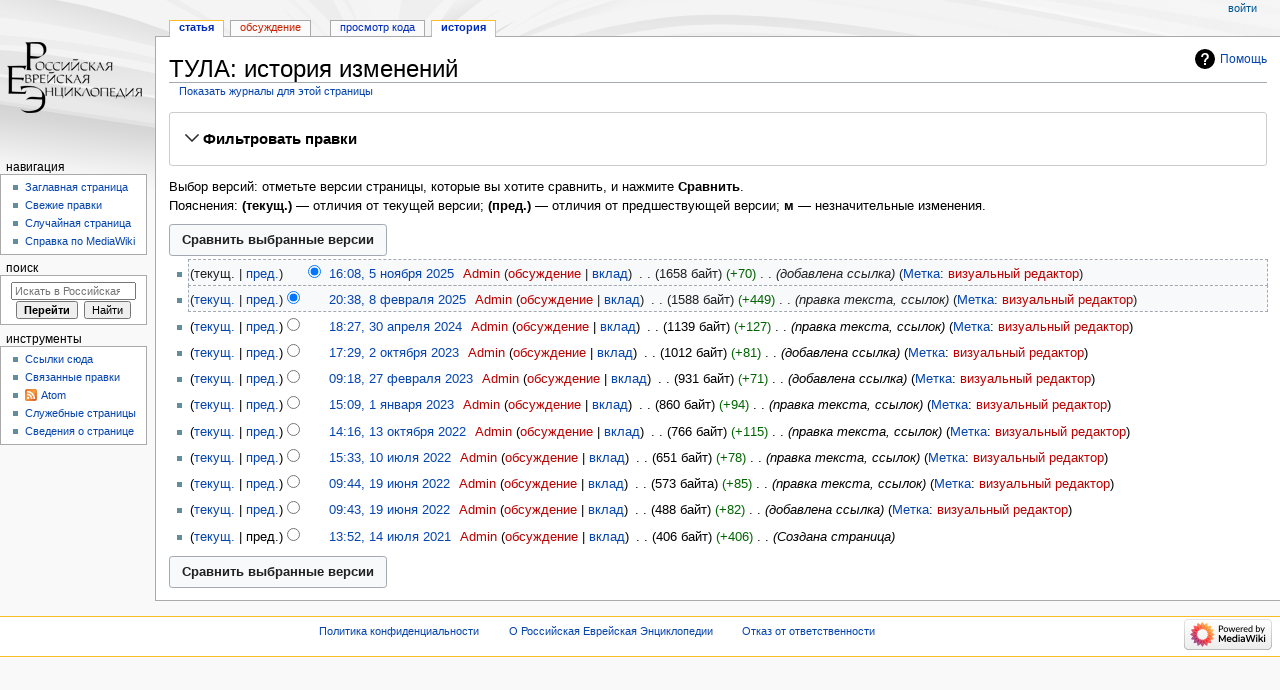

--- FILE ---
content_type: text/html; charset=UTF-8
request_url: https://jewsencyclopedia.com/index.php?title=%D0%A2%D0%A3%D0%9B%D0%90&action=history
body_size: 7889
content:
<!DOCTYPE html>
<html class="client-nojs" lang="ru" dir="ltr">
<head>
<meta charset="UTF-8"/>
<title>ТУЛА: история изменений — Российская Еврейская Энциклопедия</title>
<script>document.documentElement.className="client-js";RLCONF={"wgBreakFrames":!1,"wgSeparatorTransformTable":[",\t."," \t,"],"wgDigitTransformTable":["",""],"wgDefaultDateFormat":"dmy","wgMonthNames":["","январь","февраль","март","апрель","май","июнь","июль","август","сентябрь","октябрь","ноябрь","декабрь"],"wgRequestId":"aXot5F0BtP5KAWYiMUIwLgAAAZA","wgCSPNonce":!1,"wgCanonicalNamespace":"","wgCanonicalSpecialPageName":!1,"wgNamespaceNumber":0,"wgPageName":"ТУЛА","wgTitle":"ТУЛА","wgCurRevisionId":48349,"wgRevisionId":0,"wgArticleId":26763,"wgIsArticle":!1,"wgIsRedirect":!1,"wgAction":"history","wgUserName":null,"wgUserGroups":["*"],"wgCategories":[],"wgPageContentLanguage":"ru","wgPageContentModel":"wikitext","wgRelevantPageName":"ТУЛА","wgRelevantArticleId":26763,"wgIsProbablyEditable":!1,"wgRelevantPageIsProbablyEditable":!1,"wgRestrictionEdit":[],"wgRestrictionMove":[],"wgVisualEditor":{
"pageLanguageCode":"ru","pageLanguageDir":"ltr","pageVariantFallbacks":"ru"},"wgEditSubmitButtonLabelPublish":!1};RLSTATE={"site.styles":"ready","noscript":"ready","user.styles":"ready","user":"ready","user.options":"loading","mediawiki.interface.helpers.styles":"ready","mediawiki.action.history.styles":"ready","mediawiki.special.changeslist":"ready","mediawiki.helplink":"ready","oojs-ui-core.styles":"ready","oojs-ui.styles.indicators":"ready","mediawiki.widgets.styles":"ready","oojs-ui-core.icons":"ready","mediawiki.htmlform.ooui.styles":"ready","mediawiki.htmlform.styles":"ready","mediawiki.widgets.DateInputWidget.styles":"ready","jquery.makeCollapsible.styles":"ready","mediawiki.ui.button":"ready","mediawiki.feedlink":"ready","ext.visualEditor.desktopArticleTarget.noscript":"ready","skins.monobook.responsive":"ready"};RLPAGEMODULES=["mediawiki.action.history","mediawiki.htmlform","jquery.makeCollapsible","mediawiki.htmlform.ooui","mediawiki.widgets.DateInputWidget","site",
"mediawiki.page.ready","ext.visualEditor.desktopArticleTarget.init","ext.visualEditor.targetLoader","skins.monobook.mobile"];</script>
<script>(RLQ=window.RLQ||[]).push(function(){mw.loader.implement("user.options@1hzgi",function($,jQuery,require,module){/*@nomin*/mw.user.tokens.set({"patrolToken":"+\\","watchToken":"+\\","csrfToken":"+\\"});mw.user.options.set({"variant":"ru"});
});});</script>
<link rel="stylesheet" href="/load.php?lang=ru&amp;modules=ext.visualEditor.desktopArticleTarget.noscript%7Cjquery.makeCollapsible.styles%7Cmediawiki.action.history.styles%7Cmediawiki.feedlink%2Chelplink%7Cmediawiki.htmlform.ooui.styles%7Cmediawiki.htmlform.styles%7Cmediawiki.interface.helpers.styles%7Cmediawiki.special.changeslist%7Cmediawiki.ui.button%7Cmediawiki.widgets.DateInputWidget.styles%7Cmediawiki.widgets.styles%7Coojs-ui-core.icons%2Cstyles%7Coojs-ui.styles.indicators%7Cskins.monobook.responsive&amp;only=styles&amp;skin=monobook"/>
<script async="" src="/load.php?lang=ru&amp;modules=startup&amp;only=scripts&amp;raw=1&amp;skin=monobook"></script>
<meta name="generator" content="MediaWiki 1.36.2"/>
<meta name="robots" content="noindex,nofollow"/>
<meta name="viewport" content="width=device-width, initial-scale=1.0, user-scalable=yes, minimum-scale=0.25, maximum-scale=5.0"/>
<link rel="shortcut icon" href="/favicon.ico"/>
<link rel="search" type="application/opensearchdescription+xml" href="/opensearch_desc.php" title="Российская Еврейская Энциклопедия (ru)"/>
<link rel="EditURI" type="application/rsd+xml" href="https://jewsencyclopedia.com/api.php?action=rsd"/>
<link rel="alternate" type="application/atom+xml" title="«ТУЛА» — Atom-лента" href="/index.php?title=%D0%A2%D0%A3%D0%9B%D0%90&amp;feed=atom&amp;action=history"/>
<link rel="alternate" type="application/atom+xml" title="Российская Еврейская Энциклопедия — Atom-лента" href="/index.php?title=%D0%A1%D0%BB%D1%83%D0%B6%D0%B5%D0%B1%D0%BD%D0%B0%D1%8F:%D0%A1%D0%B2%D0%B5%D0%B6%D0%B8%D0%B5_%D0%BF%D1%80%D0%B0%D0%B2%D0%BA%D0%B8&amp;feed=atom"/>
</head>
<body class="mediawiki ltr sitedir-ltr mw-hide-empty-elt ns-0 ns-subject page-ТУЛА rootpage-ТУЛА skin-monobook action-history skin--responsive"><div id="globalWrapper"><div id="column-content"><div id="content" class="mw-body" role="main"><a id="top"></a><div class="mw-indicators mw-body-content">
<div id="mw-indicator-mw-helplink" class="mw-indicator"><a href="https://meta.wikimedia.org/wiki/Special:MyLanguage/Help:Page_history" target="_blank" class="mw-helplink">Помощь</a></div>
</div>
<h1 id="firstHeading" class="firstHeading" lang="ru">ТУЛА: история изменений</h1><div id="bodyContent" class="mw-body-content"><div id="siteSub">Материал из Российская Еврейская Энциклопедии</div><div id="contentSub" lang="ru" dir="ltr"><div class="mw-history-subtitle"><a href="/index.php?title=%D0%A1%D0%BB%D1%83%D0%B6%D0%B5%D0%B1%D0%BD%D0%B0%D1%8F:%D0%96%D1%83%D1%80%D0%BD%D0%B0%D0%BB%D1%8B&amp;page=%D0%A2%D0%A3%D0%9B%D0%90" title="Служебная:Журналы">Показать журналы для этой страницы</a></div></div><div id="jump-to-nav"></div><a href="#column-one" class="mw-jump-link">Перейти к навигации</a><a href="#searchInput" class="mw-jump-link">Перейти к поиску</a><!-- start content --><div id="mw-content-text"><div class='mw-htmlform-ooui-wrapper oo-ui-layout oo-ui-panelLayout oo-ui-panelLayout-padded oo-ui-panelLayout-framed'><form id='mw-history-searchform' action='/index.php' method='get' enctype='application/x-www-form-urlencoded' class='mw-htmlform mw-htmlform-ooui oo-ui-layout oo-ui-formLayout'><fieldset id='mw-history-search' class='oo-ui-layout oo-ui-labelElement oo-ui-fieldsetLayout mw-collapsible mw-collapsed'><legend role='button' class='oo-ui-fieldsetLayout-header mw-collapsible-toggle'><span class='oo-ui-iconElement-icon oo-ui-iconElement-noIcon'></span><span class='oo-ui-labelElement-label'>Фильтровать правки</span><span aria-disabled='false' class='oo-ui-widget oo-ui-widget-enabled oo-ui-iconElement-icon oo-ui-icon-expand oo-ui-iconElement oo-ui-labelElement-invisible oo-ui-iconWidget'>развернуть</span><span aria-disabled='false' class='oo-ui-widget oo-ui-widget-enabled oo-ui-iconElement-icon oo-ui-icon-collapse oo-ui-iconElement oo-ui-labelElement-invisible oo-ui-iconWidget'>свернуть</span></legend><div class='oo-ui-fieldsetLayout-group mw-collapsible-content'><div aria-disabled='false' class='oo-ui-widget oo-ui-widget-enabled'><div data-mw-modules='mediawiki.widgets.DateInputWidget' id='ooui-php-5' class='mw-htmlform-field-HTMLDateTimeField  mw-htmlform-datetime-field mw-htmlform-field-autoinfuse oo-ui-layout oo-ui-labelElement oo-ui-fieldLayout oo-ui-fieldLayout-align-top' data-ooui='{"_":"mw.htmlform.FieldLayout","fieldWidget":{"tag":"mw-input-date-range-to"},"align":"top","helpInline":true,"$overlay":true,"label":{"html":"\u041f\u043e \u0434\u0430\u0442\u0443:"},"classes":["mw-htmlform-field-HTMLDateTimeField"," mw-htmlform-datetime-field","mw-htmlform-field-autoinfuse"]}'><div class='oo-ui-fieldLayout-body'><span class='oo-ui-fieldLayout-header'><label for='ooui-php-3' class='oo-ui-labelElement-label'>По дату:</label></span><div class='oo-ui-fieldLayout-field'><div id='mw-input-date-range-to' aria-disabled='false' class='oo-ui-widget oo-ui-widget-enabled oo-ui-inputWidget oo-ui-textInputWidget oo-ui-textInputWidget-type-text oo-ui-textInputWidget-php mw-widget-dateInputWidget' data-ooui='{"_":"mw.widgets.DateInputWidget","longDisplayFormat":false,"precision":"day","$overlay":true,"placeholder":"\u0413\u0413\u0413\u0413-\u041c\u041c-\u0414\u0414","name":"date-range-to","inputId":"ooui-php-3","required":false}'><input type='date' tabindex='0' aria-disabled='false' name='date-range-to' value='' placeholder='ГГГГ-ММ-ДД' id='ooui-php-3' class='oo-ui-inputWidget-input' /><span class='oo-ui-iconElement-icon oo-ui-iconElement-noIcon'></span><span class='oo-ui-indicatorElement-indicator oo-ui-indicatorElement-noIndicator'></span></div></div></div></div><div id='ooui-php-6' class='mw-htmlform-field-HTMLTagFilter  oo-ui-layout oo-ui-labelElement oo-ui-fieldLayout oo-ui-fieldLayout-align-top' data-ooui='{"_":"mw.htmlform.FieldLayout","fieldWidget":{"tag":"tagfilter"},"align":"top","helpInline":true,"$overlay":true,"label":{"html":"\u0424\u0438\u043b\u044c\u0442\u0440 &lt;a href=\"\/index.php\/%D0%A1%D0%BB%D1%83%D0%B6%D0%B5%D0%B1%D0%BD%D0%B0%D1%8F:%D0%9C%D0%B5%D1%82%D0%BA%D0%B8\" title=\"\u0421\u043b\u0443\u0436\u0435\u0431\u043d\u0430\u044f:\u041c\u0435\u0442\u043a\u0438\"&gt;\u043c\u0435\u0442\u043e\u043a&lt;\/a&gt;:"},"classes":["mw-htmlform-field-HTMLTagFilter",""]}'><div class='oo-ui-fieldLayout-body'><span class='oo-ui-fieldLayout-header'><label for='ooui-php-4' class='oo-ui-labelElement-label'>Фильтр <a href="/index.php/%D0%A1%D0%BB%D1%83%D0%B6%D0%B5%D0%B1%D0%BD%D0%B0%D1%8F:%D0%9C%D0%B5%D1%82%D0%BA%D0%B8" title="Служебная:Метки">меток</a>:</label></span><div class='oo-ui-fieldLayout-field'><div id='tagfilter' aria-disabled='false' class='oo-ui-widget oo-ui-widget-enabled oo-ui-inputWidget oo-ui-textInputWidget oo-ui-textInputWidget-type-text oo-ui-textInputWidget-php' data-ooui='{"_":"OO.ui.TextInputWidget","name":"tagfilter","inputId":"ooui-php-4","required":false}'><input type='text' tabindex='0' aria-disabled='false' name='tagfilter' value='' id='ooui-php-4' class='oo-ui-inputWidget-input' /><span class='oo-ui-iconElement-icon oo-ui-iconElement-noIcon'></span><span class='oo-ui-indicatorElement-indicator oo-ui-indicatorElement-noIndicator'></span></div></div></div></div><input id="mw-input-title" name="title" type="hidden" value="ТУЛА"/>
<input id="mw-input-action" name="action" type="hidden" value="history"/>
<div class="mw-htmlform-submit-buttons">
<span aria-disabled='false' id='ooui-php-7' class='mw-htmlform-submit oo-ui-widget oo-ui-widget-enabled oo-ui-inputWidget oo-ui-buttonElement oo-ui-buttonElement-framed oo-ui-labelElement oo-ui-flaggedElement-primary oo-ui-flaggedElement-progressive oo-ui-buttonInputWidget' data-ooui='{"_":"OO.ui.ButtonInputWidget","type":"submit","value":"\u041f\u043e\u043a\u0430\u0437\u0430\u0442\u044c \u0432\u0435\u0440\u0441\u0438\u0438","label":"\u041f\u043e\u043a\u0430\u0437\u0430\u0442\u044c \u0432\u0435\u0440\u0441\u0438\u0438","flags":["primary","progressive"],"classes":["mw-htmlform-submit"]}'><button type='submit' tabindex='0' aria-disabled='false' value='Показать версии' class='oo-ui-inputWidget-input oo-ui-buttonElement-button'><span class='oo-ui-iconElement-icon oo-ui-iconElement-noIcon'></span><span class='oo-ui-labelElement-label'>Показать версии</span><span class='oo-ui-indicatorElement-indicator oo-ui-indicatorElement-noIndicator'></span></button></span></div>
</div></div></fieldset></form></div><div class="mw-history-legend">
<p>Выбор версий: отметьте версии страницы, которые вы хотите сравнить, и нажмите <strong>Сравнить</strong>.<br />
Пояснения: <strong>(текущ.)</strong> — отличия от текущей версии; <strong>(пред.)</strong> — отличия от предшествующей версии; <strong>м</strong> — незначительные изменения.
</p>
</div><form action="/index.php" id="mw-history-compare">
<input type="hidden" value="ТУЛА" name="title"/>
<input type="hidden" value="historysubmit" name="action"/>
<input type="hidden" value="revision" name="type"/>
<div class="mw-history-compareselectedversions"><input class="historysubmit mw-history-compareselectedversions-button mw-ui-button" title="Посмотреть разницу между двумя выбранными версиями этой страницы. [v]" accesskey="v" type="submit" value="Сравнить выбранные версии"/>
</div><ul id="pagehistory">
<li data-mw-revid="48349" class="mw-tag-visualeditor"><span class="mw-history-histlinks mw-changeslist-links"><span>текущ.</span><span><a href="/index.php?title=%D0%A2%D0%A3%D0%9B%D0%90&amp;diff=48349&amp;oldid=47011" title="ТУЛА">пред.</a></span></span><input type="radio" value="48349" style="visibility:hidden" name="oldid" id="mw-oldid-null" /><input type="radio" value="48349" checked="checked" name="diff" id="mw-diff-48349" /> <a href="/index.php?title=%D0%A2%D0%A3%D0%9B%D0%90&amp;oldid=48349" class="mw-changeslist-date" title="ТУЛА">16:08, 5 ноября 2025</a>‎ <span class='history-user'><a href="/index.php?title=%D0%A3%D1%87%D0%B0%D1%81%D1%82%D0%BD%D0%B8%D0%BA:Admin&amp;action=edit&amp;redlink=1" class="new mw-userlink" title="Участник:Admin (страница не существует)"><bdi>Admin</bdi></a> <span class="mw-usertoollinks mw-changeslist-links"><span><a href="/index.php?title=%D0%9E%D0%B1%D1%81%D1%83%D0%B6%D0%B4%D0%B5%D0%BD%D0%B8%D0%B5_%D1%83%D1%87%D0%B0%D1%81%D1%82%D0%BD%D0%B8%D0%BA%D0%B0:Admin&amp;action=edit&amp;redlink=1" class="new mw-usertoollinks-talk" title="Обсуждение участника:Admin (страница не существует)">обсуждение</a></span> <span><a href="/index.php/%D0%A1%D0%BB%D1%83%D0%B6%D0%B5%D0%B1%D0%BD%D0%B0%D1%8F:%D0%92%D0%BA%D0%BB%D0%B0%D0%B4/Admin" class="mw-usertoollinks-contribs" title="Служебная:Вклад/Admin">вклад</a></span></span></span>‎ <span class="mw-changeslist-separator"></span> <span class="history-size mw-diff-bytes" data-mw-bytes="1658">1658 байт</span> <span dir="ltr" class="mw-plusminus-pos mw-diff-bytes" title="Размер после изменения: 1658 байт">+70</span>‎ <span class="mw-changeslist-separator"></span>  <span class="comment comment--without-parentheses">добавлена ссылка</span> <span class="mw-tag-markers"><a href="/index.php/%D0%A1%D0%BB%D1%83%D0%B6%D0%B5%D0%B1%D0%BD%D0%B0%D1%8F:%D0%9C%D0%B5%D1%82%D0%BA%D0%B8" title="Служебная:Метки">Метка</a>: <span class="mw-tag-marker mw-tag-marker-visualeditor"><a href="/index.php?title=%D0%A0%D0%BE%D1%81%D1%81%D0%B8%D0%B9%D1%81%D0%BA%D0%B0%D1%8F_%D0%95%D0%B2%D1%80%D0%B5%D0%B9%D1%81%D0%BA%D0%B0%D1%8F_%D0%AD%D0%BD%D1%86%D0%B8%D0%BA%D0%BB%D0%BE%D0%BF%D0%B5%D0%B4%D0%B8%D1%8F:%D0%92%D0%B8%D0%B7%D1%83%D0%B0%D0%BB%D1%8C%D0%BD%D1%8B%D0%B9_%D1%80%D0%B5%D0%B4%D0%B0%D0%BA%D1%82%D0%BE%D1%80&amp;action=edit&amp;redlink=1" class="new" title="Российская Еврейская Энциклопедия:Визуальный редактор (страница не существует)">визуальный редактор</a></span></span></li>
<li data-mw-revid="47011" class="mw-tag-visualeditor"><span class="mw-history-histlinks mw-changeslist-links"><span><a href="/index.php?title=%D0%A2%D0%A3%D0%9B%D0%90&amp;diff=48349&amp;oldid=47011" title="ТУЛА">текущ.</a></span><span><a href="/index.php?title=%D0%A2%D0%A3%D0%9B%D0%90&amp;diff=47011&amp;oldid=45561" title="ТУЛА">пред.</a></span></span><input type="radio" value="47011" checked="checked" name="oldid" id="mw-oldid-47011" /><input type="radio" value="47011" name="diff" id="mw-diff-47011" /> <a href="/index.php?title=%D0%A2%D0%A3%D0%9B%D0%90&amp;oldid=47011" class="mw-changeslist-date" title="ТУЛА">20:38, 8 февраля 2025</a>‎ <span class='history-user'><a href="/index.php?title=%D0%A3%D1%87%D0%B0%D1%81%D1%82%D0%BD%D0%B8%D0%BA:Admin&amp;action=edit&amp;redlink=1" class="new mw-userlink" title="Участник:Admin (страница не существует)"><bdi>Admin</bdi></a> <span class="mw-usertoollinks mw-changeslist-links"><span><a href="/index.php?title=%D0%9E%D0%B1%D1%81%D1%83%D0%B6%D0%B4%D0%B5%D0%BD%D0%B8%D0%B5_%D1%83%D1%87%D0%B0%D1%81%D1%82%D0%BD%D0%B8%D0%BA%D0%B0:Admin&amp;action=edit&amp;redlink=1" class="new mw-usertoollinks-talk" title="Обсуждение участника:Admin (страница не существует)">обсуждение</a></span> <span><a href="/index.php/%D0%A1%D0%BB%D1%83%D0%B6%D0%B5%D0%B1%D0%BD%D0%B0%D1%8F:%D0%92%D0%BA%D0%BB%D0%B0%D0%B4/Admin" class="mw-usertoollinks-contribs" title="Служебная:Вклад/Admin">вклад</a></span></span></span>‎ <span class="mw-changeslist-separator"></span> <span class="history-size mw-diff-bytes" data-mw-bytes="1588">1588 байт</span> <span dir="ltr" class="mw-plusminus-pos mw-diff-bytes" title="Размер после изменения: 1588 байт">+449</span>‎ <span class="mw-changeslist-separator"></span>  <span class="comment comment--without-parentheses">правка текста, ссылок</span> <span class="mw-tag-markers"><a href="/index.php/%D0%A1%D0%BB%D1%83%D0%B6%D0%B5%D0%B1%D0%BD%D0%B0%D1%8F:%D0%9C%D0%B5%D1%82%D0%BA%D0%B8" title="Служебная:Метки">Метка</a>: <span class="mw-tag-marker mw-tag-marker-visualeditor"><a href="/index.php?title=%D0%A0%D0%BE%D1%81%D1%81%D0%B8%D0%B9%D1%81%D0%BA%D0%B0%D1%8F_%D0%95%D0%B2%D1%80%D0%B5%D0%B9%D1%81%D0%BA%D0%B0%D1%8F_%D0%AD%D0%BD%D1%86%D0%B8%D0%BA%D0%BB%D0%BE%D0%BF%D0%B5%D0%B4%D0%B8%D1%8F:%D0%92%D0%B8%D0%B7%D1%83%D0%B0%D0%BB%D1%8C%D0%BD%D1%8B%D0%B9_%D1%80%D0%B5%D0%B4%D0%B0%D0%BA%D1%82%D0%BE%D1%80&amp;action=edit&amp;redlink=1" class="new" title="Российская Еврейская Энциклопедия:Визуальный редактор (страница не существует)">визуальный редактор</a></span></span></li>
<li data-mw-revid="45561" class="mw-tag-visualeditor"><span class="mw-history-histlinks mw-changeslist-links"><span><a href="/index.php?title=%D0%A2%D0%A3%D0%9B%D0%90&amp;diff=48349&amp;oldid=45561" title="ТУЛА">текущ.</a></span><span><a href="/index.php?title=%D0%A2%D0%A3%D0%9B%D0%90&amp;diff=45561&amp;oldid=44236" title="ТУЛА">пред.</a></span></span><input type="radio" value="45561" name="oldid" id="mw-oldid-45561" /><input type="radio" value="45561" name="diff" id="mw-diff-45561" /> <a href="/index.php?title=%D0%A2%D0%A3%D0%9B%D0%90&amp;oldid=45561" class="mw-changeslist-date" title="ТУЛА">18:27, 30 апреля 2024</a>‎ <span class='history-user'><a href="/index.php?title=%D0%A3%D1%87%D0%B0%D1%81%D1%82%D0%BD%D0%B8%D0%BA:Admin&amp;action=edit&amp;redlink=1" class="new mw-userlink" title="Участник:Admin (страница не существует)"><bdi>Admin</bdi></a> <span class="mw-usertoollinks mw-changeslist-links"><span><a href="/index.php?title=%D0%9E%D0%B1%D1%81%D1%83%D0%B6%D0%B4%D0%B5%D0%BD%D0%B8%D0%B5_%D1%83%D1%87%D0%B0%D1%81%D1%82%D0%BD%D0%B8%D0%BA%D0%B0:Admin&amp;action=edit&amp;redlink=1" class="new mw-usertoollinks-talk" title="Обсуждение участника:Admin (страница не существует)">обсуждение</a></span> <span><a href="/index.php/%D0%A1%D0%BB%D1%83%D0%B6%D0%B5%D0%B1%D0%BD%D0%B0%D1%8F:%D0%92%D0%BA%D0%BB%D0%B0%D0%B4/Admin" class="mw-usertoollinks-contribs" title="Служебная:Вклад/Admin">вклад</a></span></span></span>‎ <span class="mw-changeslist-separator"></span> <span class="history-size mw-diff-bytes" data-mw-bytes="1139">1139 байт</span> <span dir="ltr" class="mw-plusminus-pos mw-diff-bytes" title="Размер после изменения: 1139 байт">+127</span>‎ <span class="mw-changeslist-separator"></span>  <span class="comment comment--without-parentheses">правка текста, ссылок</span> <span class="mw-tag-markers"><a href="/index.php/%D0%A1%D0%BB%D1%83%D0%B6%D0%B5%D0%B1%D0%BD%D0%B0%D1%8F:%D0%9C%D0%B5%D1%82%D0%BA%D0%B8" title="Служебная:Метки">Метка</a>: <span class="mw-tag-marker mw-tag-marker-visualeditor"><a href="/index.php?title=%D0%A0%D0%BE%D1%81%D1%81%D0%B8%D0%B9%D1%81%D0%BA%D0%B0%D1%8F_%D0%95%D0%B2%D1%80%D0%B5%D0%B9%D1%81%D0%BA%D0%B0%D1%8F_%D0%AD%D0%BD%D1%86%D0%B8%D0%BA%D0%BB%D0%BE%D0%BF%D0%B5%D0%B4%D0%B8%D1%8F:%D0%92%D0%B8%D0%B7%D1%83%D0%B0%D0%BB%D1%8C%D0%BD%D1%8B%D0%B9_%D1%80%D0%B5%D0%B4%D0%B0%D0%BA%D1%82%D0%BE%D1%80&amp;action=edit&amp;redlink=1" class="new" title="Российская Еврейская Энциклопедия:Визуальный редактор (страница не существует)">визуальный редактор</a></span></span></li>
<li data-mw-revid="44236" class="mw-tag-visualeditor"><span class="mw-history-histlinks mw-changeslist-links"><span><a href="/index.php?title=%D0%A2%D0%A3%D0%9B%D0%90&amp;diff=48349&amp;oldid=44236" title="ТУЛА">текущ.</a></span><span><a href="/index.php?title=%D0%A2%D0%A3%D0%9B%D0%90&amp;diff=44236&amp;oldid=42628" title="ТУЛА">пред.</a></span></span><input type="radio" value="44236" name="oldid" id="mw-oldid-44236" /><input type="radio" value="44236" name="diff" id="mw-diff-44236" /> <a href="/index.php?title=%D0%A2%D0%A3%D0%9B%D0%90&amp;oldid=44236" class="mw-changeslist-date" title="ТУЛА">17:29, 2 октября 2023</a>‎ <span class='history-user'><a href="/index.php?title=%D0%A3%D1%87%D0%B0%D1%81%D1%82%D0%BD%D0%B8%D0%BA:Admin&amp;action=edit&amp;redlink=1" class="new mw-userlink" title="Участник:Admin (страница не существует)"><bdi>Admin</bdi></a> <span class="mw-usertoollinks mw-changeslist-links"><span><a href="/index.php?title=%D0%9E%D0%B1%D1%81%D1%83%D0%B6%D0%B4%D0%B5%D0%BD%D0%B8%D0%B5_%D1%83%D1%87%D0%B0%D1%81%D1%82%D0%BD%D0%B8%D0%BA%D0%B0:Admin&amp;action=edit&amp;redlink=1" class="new mw-usertoollinks-talk" title="Обсуждение участника:Admin (страница не существует)">обсуждение</a></span> <span><a href="/index.php/%D0%A1%D0%BB%D1%83%D0%B6%D0%B5%D0%B1%D0%BD%D0%B0%D1%8F:%D0%92%D0%BA%D0%BB%D0%B0%D0%B4/Admin" class="mw-usertoollinks-contribs" title="Служебная:Вклад/Admin">вклад</a></span></span></span>‎ <span class="mw-changeslist-separator"></span> <span class="history-size mw-diff-bytes" data-mw-bytes="1012">1012 байт</span> <span dir="ltr" class="mw-plusminus-pos mw-diff-bytes" title="Размер после изменения: 1012 байт">+81</span>‎ <span class="mw-changeslist-separator"></span>  <span class="comment comment--without-parentheses">добавлена ссылка</span> <span class="mw-tag-markers"><a href="/index.php/%D0%A1%D0%BB%D1%83%D0%B6%D0%B5%D0%B1%D0%BD%D0%B0%D1%8F:%D0%9C%D0%B5%D1%82%D0%BA%D0%B8" title="Служебная:Метки">Метка</a>: <span class="mw-tag-marker mw-tag-marker-visualeditor"><a href="/index.php?title=%D0%A0%D0%BE%D1%81%D1%81%D0%B8%D0%B9%D1%81%D0%BA%D0%B0%D1%8F_%D0%95%D0%B2%D1%80%D0%B5%D0%B9%D1%81%D0%BA%D0%B0%D1%8F_%D0%AD%D0%BD%D1%86%D0%B8%D0%BA%D0%BB%D0%BE%D0%BF%D0%B5%D0%B4%D0%B8%D1%8F:%D0%92%D0%B8%D0%B7%D1%83%D0%B0%D0%BB%D1%8C%D0%BD%D1%8B%D0%B9_%D1%80%D0%B5%D0%B4%D0%B0%D0%BA%D1%82%D0%BE%D1%80&amp;action=edit&amp;redlink=1" class="new" title="Российская Еврейская Энциклопедия:Визуальный редактор (страница не существует)">визуальный редактор</a></span></span></li>
<li data-mw-revid="42628" class="mw-tag-visualeditor"><span class="mw-history-histlinks mw-changeslist-links"><span><a href="/index.php?title=%D0%A2%D0%A3%D0%9B%D0%90&amp;diff=48349&amp;oldid=42628" title="ТУЛА">текущ.</a></span><span><a href="/index.php?title=%D0%A2%D0%A3%D0%9B%D0%90&amp;diff=42628&amp;oldid=41757" title="ТУЛА">пред.</a></span></span><input type="radio" value="42628" name="oldid" id="mw-oldid-42628" /><input type="radio" value="42628" name="diff" id="mw-diff-42628" /> <a href="/index.php?title=%D0%A2%D0%A3%D0%9B%D0%90&amp;oldid=42628" class="mw-changeslist-date" title="ТУЛА">09:18, 27 февраля 2023</a>‎ <span class='history-user'><a href="/index.php?title=%D0%A3%D1%87%D0%B0%D1%81%D1%82%D0%BD%D0%B8%D0%BA:Admin&amp;action=edit&amp;redlink=1" class="new mw-userlink" title="Участник:Admin (страница не существует)"><bdi>Admin</bdi></a> <span class="mw-usertoollinks mw-changeslist-links"><span><a href="/index.php?title=%D0%9E%D0%B1%D1%81%D1%83%D0%B6%D0%B4%D0%B5%D0%BD%D0%B8%D0%B5_%D1%83%D1%87%D0%B0%D1%81%D1%82%D0%BD%D0%B8%D0%BA%D0%B0:Admin&amp;action=edit&amp;redlink=1" class="new mw-usertoollinks-talk" title="Обсуждение участника:Admin (страница не существует)">обсуждение</a></span> <span><a href="/index.php/%D0%A1%D0%BB%D1%83%D0%B6%D0%B5%D0%B1%D0%BD%D0%B0%D1%8F:%D0%92%D0%BA%D0%BB%D0%B0%D0%B4/Admin" class="mw-usertoollinks-contribs" title="Служебная:Вклад/Admin">вклад</a></span></span></span>‎ <span class="mw-changeslist-separator"></span> <span class="history-size mw-diff-bytes" data-mw-bytes="931">931 байт</span> <span dir="ltr" class="mw-plusminus-pos mw-diff-bytes" title="Размер после изменения: 931 байт">+71</span>‎ <span class="mw-changeslist-separator"></span>  <span class="comment comment--without-parentheses">добавлена ссылка</span> <span class="mw-tag-markers"><a href="/index.php/%D0%A1%D0%BB%D1%83%D0%B6%D0%B5%D0%B1%D0%BD%D0%B0%D1%8F:%D0%9C%D0%B5%D1%82%D0%BA%D0%B8" title="Служебная:Метки">Метка</a>: <span class="mw-tag-marker mw-tag-marker-visualeditor"><a href="/index.php?title=%D0%A0%D0%BE%D1%81%D1%81%D0%B8%D0%B9%D1%81%D0%BA%D0%B0%D1%8F_%D0%95%D0%B2%D1%80%D0%B5%D0%B9%D1%81%D0%BA%D0%B0%D1%8F_%D0%AD%D0%BD%D1%86%D0%B8%D0%BA%D0%BB%D0%BE%D0%BF%D0%B5%D0%B4%D0%B8%D1%8F:%D0%92%D0%B8%D0%B7%D1%83%D0%B0%D0%BB%D1%8C%D0%BD%D1%8B%D0%B9_%D1%80%D0%B5%D0%B4%D0%B0%D0%BA%D1%82%D0%BE%D1%80&amp;action=edit&amp;redlink=1" class="new" title="Российская Еврейская Энциклопедия:Визуальный редактор (страница не существует)">визуальный редактор</a></span></span></li>
<li data-mw-revid="41757" class="mw-tag-visualeditor"><span class="mw-history-histlinks mw-changeslist-links"><span><a href="/index.php?title=%D0%A2%D0%A3%D0%9B%D0%90&amp;diff=48349&amp;oldid=41757" title="ТУЛА">текущ.</a></span><span><a href="/index.php?title=%D0%A2%D0%A3%D0%9B%D0%90&amp;diff=41757&amp;oldid=40890" title="ТУЛА">пред.</a></span></span><input type="radio" value="41757" name="oldid" id="mw-oldid-41757" /><input type="radio" value="41757" name="diff" id="mw-diff-41757" /> <a href="/index.php?title=%D0%A2%D0%A3%D0%9B%D0%90&amp;oldid=41757" class="mw-changeslist-date" title="ТУЛА">15:09, 1 января 2023</a>‎ <span class='history-user'><a href="/index.php?title=%D0%A3%D1%87%D0%B0%D1%81%D1%82%D0%BD%D0%B8%D0%BA:Admin&amp;action=edit&amp;redlink=1" class="new mw-userlink" title="Участник:Admin (страница не существует)"><bdi>Admin</bdi></a> <span class="mw-usertoollinks mw-changeslist-links"><span><a href="/index.php?title=%D0%9E%D0%B1%D1%81%D1%83%D0%B6%D0%B4%D0%B5%D0%BD%D0%B8%D0%B5_%D1%83%D1%87%D0%B0%D1%81%D1%82%D0%BD%D0%B8%D0%BA%D0%B0:Admin&amp;action=edit&amp;redlink=1" class="new mw-usertoollinks-talk" title="Обсуждение участника:Admin (страница не существует)">обсуждение</a></span> <span><a href="/index.php/%D0%A1%D0%BB%D1%83%D0%B6%D0%B5%D0%B1%D0%BD%D0%B0%D1%8F:%D0%92%D0%BA%D0%BB%D0%B0%D0%B4/Admin" class="mw-usertoollinks-contribs" title="Служебная:Вклад/Admin">вклад</a></span></span></span>‎ <span class="mw-changeslist-separator"></span> <span class="history-size mw-diff-bytes" data-mw-bytes="860">860 байт</span> <span dir="ltr" class="mw-plusminus-pos mw-diff-bytes" title="Размер после изменения: 860 байт">+94</span>‎ <span class="mw-changeslist-separator"></span>  <span class="comment comment--without-parentheses">правка текста, ссылок</span> <span class="mw-tag-markers"><a href="/index.php/%D0%A1%D0%BB%D1%83%D0%B6%D0%B5%D0%B1%D0%BD%D0%B0%D1%8F:%D0%9C%D0%B5%D1%82%D0%BA%D0%B8" title="Служебная:Метки">Метка</a>: <span class="mw-tag-marker mw-tag-marker-visualeditor"><a href="/index.php?title=%D0%A0%D0%BE%D1%81%D1%81%D0%B8%D0%B9%D1%81%D0%BA%D0%B0%D1%8F_%D0%95%D0%B2%D1%80%D0%B5%D0%B9%D1%81%D0%BA%D0%B0%D1%8F_%D0%AD%D0%BD%D1%86%D0%B8%D0%BA%D0%BB%D0%BE%D0%BF%D0%B5%D0%B4%D0%B8%D1%8F:%D0%92%D0%B8%D0%B7%D1%83%D0%B0%D0%BB%D1%8C%D0%BD%D1%8B%D0%B9_%D1%80%D0%B5%D0%B4%D0%B0%D0%BA%D1%82%D0%BE%D1%80&amp;action=edit&amp;redlink=1" class="new" title="Российская Еврейская Энциклопедия:Визуальный редактор (страница не существует)">визуальный редактор</a></span></span></li>
<li data-mw-revid="40890" class="mw-tag-visualeditor"><span class="mw-history-histlinks mw-changeslist-links"><span><a href="/index.php?title=%D0%A2%D0%A3%D0%9B%D0%90&amp;diff=48349&amp;oldid=40890" title="ТУЛА">текущ.</a></span><span><a href="/index.php?title=%D0%A2%D0%A3%D0%9B%D0%90&amp;diff=40890&amp;oldid=39666" title="ТУЛА">пред.</a></span></span><input type="radio" value="40890" name="oldid" id="mw-oldid-40890" /><input type="radio" value="40890" name="diff" id="mw-diff-40890" /> <a href="/index.php?title=%D0%A2%D0%A3%D0%9B%D0%90&amp;oldid=40890" class="mw-changeslist-date" title="ТУЛА">14:16, 13 октября 2022</a>‎ <span class='history-user'><a href="/index.php?title=%D0%A3%D1%87%D0%B0%D1%81%D1%82%D0%BD%D0%B8%D0%BA:Admin&amp;action=edit&amp;redlink=1" class="new mw-userlink" title="Участник:Admin (страница не существует)"><bdi>Admin</bdi></a> <span class="mw-usertoollinks mw-changeslist-links"><span><a href="/index.php?title=%D0%9E%D0%B1%D1%81%D1%83%D0%B6%D0%B4%D0%B5%D0%BD%D0%B8%D0%B5_%D1%83%D1%87%D0%B0%D1%81%D1%82%D0%BD%D0%B8%D0%BA%D0%B0:Admin&amp;action=edit&amp;redlink=1" class="new mw-usertoollinks-talk" title="Обсуждение участника:Admin (страница не существует)">обсуждение</a></span> <span><a href="/index.php/%D0%A1%D0%BB%D1%83%D0%B6%D0%B5%D0%B1%D0%BD%D0%B0%D1%8F:%D0%92%D0%BA%D0%BB%D0%B0%D0%B4/Admin" class="mw-usertoollinks-contribs" title="Служебная:Вклад/Admin">вклад</a></span></span></span>‎ <span class="mw-changeslist-separator"></span> <span class="history-size mw-diff-bytes" data-mw-bytes="766">766 байт</span> <span dir="ltr" class="mw-plusminus-pos mw-diff-bytes" title="Размер после изменения: 766 байт">+115</span>‎ <span class="mw-changeslist-separator"></span>  <span class="comment comment--without-parentheses">правка текста, ссылок</span> <span class="mw-tag-markers"><a href="/index.php/%D0%A1%D0%BB%D1%83%D0%B6%D0%B5%D0%B1%D0%BD%D0%B0%D1%8F:%D0%9C%D0%B5%D1%82%D0%BA%D0%B8" title="Служебная:Метки">Метка</a>: <span class="mw-tag-marker mw-tag-marker-visualeditor"><a href="/index.php?title=%D0%A0%D0%BE%D1%81%D1%81%D0%B8%D0%B9%D1%81%D0%BA%D0%B0%D1%8F_%D0%95%D0%B2%D1%80%D0%B5%D0%B9%D1%81%D0%BA%D0%B0%D1%8F_%D0%AD%D0%BD%D1%86%D0%B8%D0%BA%D0%BB%D0%BE%D0%BF%D0%B5%D0%B4%D0%B8%D1%8F:%D0%92%D0%B8%D0%B7%D1%83%D0%B0%D0%BB%D1%8C%D0%BD%D1%8B%D0%B9_%D1%80%D0%B5%D0%B4%D0%B0%D0%BA%D1%82%D0%BE%D1%80&amp;action=edit&amp;redlink=1" class="new" title="Российская Еврейская Энциклопедия:Визуальный редактор (страница не существует)">визуальный редактор</a></span></span></li>
<li data-mw-revid="39666" class="mw-tag-visualeditor"><span class="mw-history-histlinks mw-changeslist-links"><span><a href="/index.php?title=%D0%A2%D0%A3%D0%9B%D0%90&amp;diff=48349&amp;oldid=39666" title="ТУЛА">текущ.</a></span><span><a href="/index.php?title=%D0%A2%D0%A3%D0%9B%D0%90&amp;diff=39666&amp;oldid=39359" title="ТУЛА">пред.</a></span></span><input type="radio" value="39666" name="oldid" id="mw-oldid-39666" /><input type="radio" value="39666" name="diff" id="mw-diff-39666" /> <a href="/index.php?title=%D0%A2%D0%A3%D0%9B%D0%90&amp;oldid=39666" class="mw-changeslist-date" title="ТУЛА">15:33, 10 июля 2022</a>‎ <span class='history-user'><a href="/index.php?title=%D0%A3%D1%87%D0%B0%D1%81%D1%82%D0%BD%D0%B8%D0%BA:Admin&amp;action=edit&amp;redlink=1" class="new mw-userlink" title="Участник:Admin (страница не существует)"><bdi>Admin</bdi></a> <span class="mw-usertoollinks mw-changeslist-links"><span><a href="/index.php?title=%D0%9E%D0%B1%D1%81%D1%83%D0%B6%D0%B4%D0%B5%D0%BD%D0%B8%D0%B5_%D1%83%D1%87%D0%B0%D1%81%D1%82%D0%BD%D0%B8%D0%BA%D0%B0:Admin&amp;action=edit&amp;redlink=1" class="new mw-usertoollinks-talk" title="Обсуждение участника:Admin (страница не существует)">обсуждение</a></span> <span><a href="/index.php/%D0%A1%D0%BB%D1%83%D0%B6%D0%B5%D0%B1%D0%BD%D0%B0%D1%8F:%D0%92%D0%BA%D0%BB%D0%B0%D0%B4/Admin" class="mw-usertoollinks-contribs" title="Служебная:Вклад/Admin">вклад</a></span></span></span>‎ <span class="mw-changeslist-separator"></span> <span class="history-size mw-diff-bytes" data-mw-bytes="651">651 байт</span> <span dir="ltr" class="mw-plusminus-pos mw-diff-bytes" title="Размер после изменения: 651 байт">+78</span>‎ <span class="mw-changeslist-separator"></span>  <span class="comment comment--without-parentheses">правка текста, ссылок</span> <span class="mw-tag-markers"><a href="/index.php/%D0%A1%D0%BB%D1%83%D0%B6%D0%B5%D0%B1%D0%BD%D0%B0%D1%8F:%D0%9C%D0%B5%D1%82%D0%BA%D0%B8" title="Служебная:Метки">Метка</a>: <span class="mw-tag-marker mw-tag-marker-visualeditor"><a href="/index.php?title=%D0%A0%D0%BE%D1%81%D1%81%D0%B8%D0%B9%D1%81%D0%BA%D0%B0%D1%8F_%D0%95%D0%B2%D1%80%D0%B5%D0%B9%D1%81%D0%BA%D0%B0%D1%8F_%D0%AD%D0%BD%D1%86%D0%B8%D0%BA%D0%BB%D0%BE%D0%BF%D0%B5%D0%B4%D0%B8%D1%8F:%D0%92%D0%B8%D0%B7%D1%83%D0%B0%D0%BB%D1%8C%D0%BD%D1%8B%D0%B9_%D1%80%D0%B5%D0%B4%D0%B0%D0%BA%D1%82%D0%BE%D1%80&amp;action=edit&amp;redlink=1" class="new" title="Российская Еврейская Энциклопедия:Визуальный редактор (страница не существует)">визуальный редактор</a></span></span></li>
<li data-mw-revid="39359" class="mw-tag-visualeditor"><span class="mw-history-histlinks mw-changeslist-links"><span><a href="/index.php?title=%D0%A2%D0%A3%D0%9B%D0%90&amp;diff=48349&amp;oldid=39359" title="ТУЛА">текущ.</a></span><span><a href="/index.php?title=%D0%A2%D0%A3%D0%9B%D0%90&amp;diff=39359&amp;oldid=39358" title="ТУЛА">пред.</a></span></span><input type="radio" value="39359" name="oldid" id="mw-oldid-39359" /><input type="radio" value="39359" name="diff" id="mw-diff-39359" /> <a href="/index.php?title=%D0%A2%D0%A3%D0%9B%D0%90&amp;oldid=39359" class="mw-changeslist-date" title="ТУЛА">09:44, 19 июня 2022</a>‎ <span class='history-user'><a href="/index.php?title=%D0%A3%D1%87%D0%B0%D1%81%D1%82%D0%BD%D0%B8%D0%BA:Admin&amp;action=edit&amp;redlink=1" class="new mw-userlink" title="Участник:Admin (страница не существует)"><bdi>Admin</bdi></a> <span class="mw-usertoollinks mw-changeslist-links"><span><a href="/index.php?title=%D0%9E%D0%B1%D1%81%D1%83%D0%B6%D0%B4%D0%B5%D0%BD%D0%B8%D0%B5_%D1%83%D1%87%D0%B0%D1%81%D1%82%D0%BD%D0%B8%D0%BA%D0%B0:Admin&amp;action=edit&amp;redlink=1" class="new mw-usertoollinks-talk" title="Обсуждение участника:Admin (страница не существует)">обсуждение</a></span> <span><a href="/index.php/%D0%A1%D0%BB%D1%83%D0%B6%D0%B5%D0%B1%D0%BD%D0%B0%D1%8F:%D0%92%D0%BA%D0%BB%D0%B0%D0%B4/Admin" class="mw-usertoollinks-contribs" title="Служебная:Вклад/Admin">вклад</a></span></span></span>‎ <span class="mw-changeslist-separator"></span> <span class="history-size mw-diff-bytes" data-mw-bytes="573">573 байта</span> <span dir="ltr" class="mw-plusminus-pos mw-diff-bytes" title="Размер после изменения: 573 байта">+85</span>‎ <span class="mw-changeslist-separator"></span>  <span class="comment comment--without-parentheses">правка текста, ссылок</span> <span class="mw-tag-markers"><a href="/index.php/%D0%A1%D0%BB%D1%83%D0%B6%D0%B5%D0%B1%D0%BD%D0%B0%D1%8F:%D0%9C%D0%B5%D1%82%D0%BA%D0%B8" title="Служебная:Метки">Метка</a>: <span class="mw-tag-marker mw-tag-marker-visualeditor"><a href="/index.php?title=%D0%A0%D0%BE%D1%81%D1%81%D0%B8%D0%B9%D1%81%D0%BA%D0%B0%D1%8F_%D0%95%D0%B2%D1%80%D0%B5%D0%B9%D1%81%D0%BA%D0%B0%D1%8F_%D0%AD%D0%BD%D1%86%D0%B8%D0%BA%D0%BB%D0%BE%D0%BF%D0%B5%D0%B4%D0%B8%D1%8F:%D0%92%D0%B8%D0%B7%D1%83%D0%B0%D0%BB%D1%8C%D0%BD%D1%8B%D0%B9_%D1%80%D0%B5%D0%B4%D0%B0%D0%BA%D1%82%D0%BE%D1%80&amp;action=edit&amp;redlink=1" class="new" title="Российская Еврейская Энциклопедия:Визуальный редактор (страница не существует)">визуальный редактор</a></span></span></li>
<li data-mw-revid="39358" class="mw-tag-visualeditor"><span class="mw-history-histlinks mw-changeslist-links"><span><a href="/index.php?title=%D0%A2%D0%A3%D0%9B%D0%90&amp;diff=48349&amp;oldid=39358" title="ТУЛА">текущ.</a></span><span><a href="/index.php?title=%D0%A2%D0%A3%D0%9B%D0%90&amp;diff=39358&amp;oldid=36513" title="ТУЛА">пред.</a></span></span><input type="radio" value="39358" name="oldid" id="mw-oldid-39358" /><input type="radio" value="39358" name="diff" id="mw-diff-39358" /> <a href="/index.php?title=%D0%A2%D0%A3%D0%9B%D0%90&amp;oldid=39358" class="mw-changeslist-date" title="ТУЛА">09:43, 19 июня 2022</a>‎ <span class='history-user'><a href="/index.php?title=%D0%A3%D1%87%D0%B0%D1%81%D1%82%D0%BD%D0%B8%D0%BA:Admin&amp;action=edit&amp;redlink=1" class="new mw-userlink" title="Участник:Admin (страница не существует)"><bdi>Admin</bdi></a> <span class="mw-usertoollinks mw-changeslist-links"><span><a href="/index.php?title=%D0%9E%D0%B1%D1%81%D1%83%D0%B6%D0%B4%D0%B5%D0%BD%D0%B8%D0%B5_%D1%83%D1%87%D0%B0%D1%81%D1%82%D0%BD%D0%B8%D0%BA%D0%B0:Admin&amp;action=edit&amp;redlink=1" class="new mw-usertoollinks-talk" title="Обсуждение участника:Admin (страница не существует)">обсуждение</a></span> <span><a href="/index.php/%D0%A1%D0%BB%D1%83%D0%B6%D0%B5%D0%B1%D0%BD%D0%B0%D1%8F:%D0%92%D0%BA%D0%BB%D0%B0%D0%B4/Admin" class="mw-usertoollinks-contribs" title="Служебная:Вклад/Admin">вклад</a></span></span></span>‎ <span class="mw-changeslist-separator"></span> <span class="history-size mw-diff-bytes" data-mw-bytes="488">488 байт</span> <span dir="ltr" class="mw-plusminus-pos mw-diff-bytes" title="Размер после изменения: 488 байт">+82</span>‎ <span class="mw-changeslist-separator"></span>  <span class="comment comment--without-parentheses">добавлена ссылка</span> <span class="mw-tag-markers"><a href="/index.php/%D0%A1%D0%BB%D1%83%D0%B6%D0%B5%D0%B1%D0%BD%D0%B0%D1%8F:%D0%9C%D0%B5%D1%82%D0%BA%D0%B8" title="Служебная:Метки">Метка</a>: <span class="mw-tag-marker mw-tag-marker-visualeditor"><a href="/index.php?title=%D0%A0%D0%BE%D1%81%D1%81%D0%B8%D0%B9%D1%81%D0%BA%D0%B0%D1%8F_%D0%95%D0%B2%D1%80%D0%B5%D0%B9%D1%81%D0%BA%D0%B0%D1%8F_%D0%AD%D0%BD%D1%86%D0%B8%D0%BA%D0%BB%D0%BE%D0%BF%D0%B5%D0%B4%D0%B8%D1%8F:%D0%92%D0%B8%D0%B7%D1%83%D0%B0%D0%BB%D1%8C%D0%BD%D1%8B%D0%B9_%D1%80%D0%B5%D0%B4%D0%B0%D0%BA%D1%82%D0%BE%D1%80&amp;action=edit&amp;redlink=1" class="new" title="Российская Еврейская Энциклопедия:Визуальный редактор (страница не существует)">визуальный редактор</a></span></span></li>
<li data-mw-revid="36513"><span class="mw-history-histlinks mw-changeslist-links"><span><a href="/index.php?title=%D0%A2%D0%A3%D0%9B%D0%90&amp;diff=48349&amp;oldid=36513" title="ТУЛА">текущ.</a></span><span>пред.</span></span><input type="radio" value="36513" name="oldid" id="mw-oldid-36513" /><input type="radio" value="36513" name="diff" id="mw-diff-36513" /> <a href="/index.php?title=%D0%A2%D0%A3%D0%9B%D0%90&amp;oldid=36513" class="mw-changeslist-date" title="ТУЛА">13:52, 14 июля 2021</a>‎ <span class='history-user'><a href="/index.php?title=%D0%A3%D1%87%D0%B0%D1%81%D1%82%D0%BD%D0%B8%D0%BA:Admin&amp;action=edit&amp;redlink=1" class="new mw-userlink" title="Участник:Admin (страница не существует)"><bdi>Admin</bdi></a> <span class="mw-usertoollinks mw-changeslist-links"><span><a href="/index.php?title=%D0%9E%D0%B1%D1%81%D1%83%D0%B6%D0%B4%D0%B5%D0%BD%D0%B8%D0%B5_%D1%83%D1%87%D0%B0%D1%81%D1%82%D0%BD%D0%B8%D0%BA%D0%B0:Admin&amp;action=edit&amp;redlink=1" class="new mw-usertoollinks-talk" title="Обсуждение участника:Admin (страница не существует)">обсуждение</a></span> <span><a href="/index.php/%D0%A1%D0%BB%D1%83%D0%B6%D0%B5%D0%B1%D0%BD%D0%B0%D1%8F:%D0%92%D0%BA%D0%BB%D0%B0%D0%B4/Admin" class="mw-usertoollinks-contribs" title="Служебная:Вклад/Admin">вклад</a></span></span></span>‎ <span class="mw-changeslist-separator"></span> <span class="history-size mw-diff-bytes" data-mw-bytes="406">406 байт</span> <span dir="ltr" class="mw-plusminus-pos mw-diff-bytes" title="Размер после изменения: 406 байт">+406</span>‎ <span class="mw-changeslist-separator"></span>  <span class="comment comment--without-parentheses">Создана страница</span></li>
</ul>
<div class="mw-history-compareselectedversions"><input class="historysubmit mw-history-compareselectedversions-button mw-ui-button" title="Посмотреть разницу между двумя выбранными версиями этой страницы. [v]" accesskey="v" type="submit" value="Сравнить выбранные версии"/>
</div></form></div><div class="printfooter">
Источник — <a dir="ltr" href="https://jewsencyclopedia.com/index.php/ТУЛА">https://jewsencyclopedia.com/index.php/ТУЛА</a></div>
<div id="catlinks" class="catlinks catlinks-allhidden" data-mw="interface"></div><!-- end content --><div class="visualClear"></div></div></div><div class="visualClear"></div></div><div id="column-one" lang="ru" dir="ltr"><h2>Навигация</h2><div role="navigation" class="portlet" id="p-cactions" aria-labelledby="p-cactions-label"><h3 id="p-cactions-label" lang="ru" dir="ltr">Действия на странице</h3><div class="pBody"><ul lang="ru" dir="ltr"><li id="ca-nstab-main" class="selected"><a href="/index.php/%D0%A2%D0%A3%D0%9B%D0%90" title="Просмотр основной страницы [c]" accesskey="c">Статья</a></li><li id="ca-talk" class="new"><a href="/index.php?title=%D0%9E%D0%B1%D1%81%D1%83%D0%B6%D0%B4%D0%B5%D0%BD%D0%B8%D0%B5:%D0%A2%D0%A3%D0%9B%D0%90&amp;action=edit&amp;redlink=1" rel="discussion" title="Обсуждение основной страницы (страница не существует) [t]" accesskey="t">Обсуждение</a></li><li id="ca-viewsource"><a href="/index.php?title=%D0%A2%D0%A3%D0%9B%D0%90&amp;action=edit" title="Эта страница защищена от изменений.&#10;Вы можете посмотреть её исходный текст. [e]" accesskey="e">Просмотр кода</a></li><li id="ca-history" class="selected"><a href="/index.php?title=%D0%A2%D0%A3%D0%9B%D0%90&amp;action=history" title="Журнал изменений страницы [h]" accesskey="h">История</a></li></ul></div></div><div role="navigation" class="portlet" id="p-cactions-mobile" aria-labelledby="p-cactions-mobile-label"><h3 id="p-cactions-mobile-label" lang="ru" dir="ltr">Действия на странице</h3><div class="pBody"><ul lang="ru" dir="ltr"><li id="ca-nstab-main-mobile" class="selected"><a href="/index.php/%D0%A2%D0%A3%D0%9B%D0%90" title="Статья">Статья</a></li><li id="ca-talk-mobile" class="new"><a href="/index.php?title=%D0%9E%D0%B1%D1%81%D1%83%D0%B6%D0%B4%D0%B5%D0%BD%D0%B8%D0%B5:%D0%A2%D0%A3%D0%9B%D0%90&amp;action=edit&amp;redlink=1" rel="discussion" title=" (страница не существует)">Обсуждение</a></li><li id="ca-more"><a href="#p-cactions">Ещё</a></li><li id="ca-tools"><a href="#p-tb" title="Инструменты">Инструменты</a></li><li id="ca-languages"><a href="#p-lang" title="На других языках">На других языках</a></li></ul></div></div><div role="navigation" class="portlet" id="p-personal" aria-labelledby="p-personal-label"><h3 id="p-personal-label" lang="ru" dir="ltr">Персональные инструменты</h3><div class="pBody"><ul lang="ru" dir="ltr"><li id="pt-login"><a href="/index.php?title=%D0%A1%D0%BB%D1%83%D0%B6%D0%B5%D0%B1%D0%BD%D0%B0%D1%8F:%D0%92%D1%85%D0%BE%D0%B4&amp;returnto=%D0%A2%D0%A3%D0%9B%D0%90&amp;returntoquery=action%3Dhistory" title="Здесь можно зарегистрироваться в системе, но это необязательно. [o]" accesskey="o">Войти</a></li></ul></div></div><div class="portlet" id="p-logo" role="banner"><a href="/index.php/%D0%97%D0%B0%D0%B3%D0%BB%D0%B0%D0%B2%D0%BD%D0%B0%D1%8F_%D1%81%D1%82%D1%80%D0%B0%D0%BD%D0%B8%D1%86%D0%B0" class="mw-wiki-logo" title="Перейти на заглавную страницу"></a></div><div id="sidebar"><div role="navigation" class="portlet generated-sidebar" id="p-navigation" aria-labelledby="p-navigation-label"><h3 id="p-navigation-label" lang="ru" dir="ltr">Навигация</h3><div class="pBody"><ul lang="ru" dir="ltr"><li id="n-mainpage-description"><a href="/index.php/%D0%97%D0%B0%D0%B3%D0%BB%D0%B0%D0%B2%D0%BD%D0%B0%D1%8F_%D1%81%D1%82%D1%80%D0%B0%D0%BD%D0%B8%D1%86%D0%B0" title="Перейти на заглавную страницу [z]" accesskey="z">Заглавная страница</a></li><li id="n-recentchanges"><a href="/index.php/%D0%A1%D0%BB%D1%83%D0%B6%D0%B5%D0%B1%D0%BD%D0%B0%D1%8F:%D0%A1%D0%B2%D0%B5%D0%B6%D0%B8%D0%B5_%D0%BF%D1%80%D0%B0%D0%B2%D0%BA%D0%B8" title="Список последних изменений [r]" accesskey="r">Свежие правки</a></li><li id="n-randompage"><a href="/index.php/%D0%A1%D0%BB%D1%83%D0%B6%D0%B5%D0%B1%D0%BD%D0%B0%D1%8F:%D0%A1%D0%BB%D1%83%D1%87%D0%B0%D0%B9%D0%BD%D0%B0%D1%8F_%D1%81%D1%82%D1%80%D0%B0%D0%BD%D0%B8%D1%86%D0%B0" title="Посмотреть случайно выбранную страницу [x]" accesskey="x">Случайная страница</a></li><li id="n-help-mediawiki"><a href="https://www.mediawiki.org/wiki/Special:MyLanguage/Help:Contents">Справка по MediaWiki</a></li></ul></div></div><div role="search" class="portlet" id="p-search"><h3 id="p-search-label" lang="ru" dir="ltr"><label for="searchInput">Поиск</label></h3><div class="pBody" id="searchBody"><form action="/index.php" id="searchform"><input type="hidden" value="Служебная:Поиск" name="title"/><input type="search" name="search" placeholder="Искать в Российская Еврейская Энциклопедии" autocapitalize="sentences" title="Искать в Российская Еврейская Энциклопедии [f]" accesskey="f" id="searchInput"/><input type="submit" name="go" value="Перейти" title="Перейти к странице, имеющей в точности такое название" id="searchButton" class="searchButton"/>  <input type="submit" name="fulltext" value="Найти" title="Найти страницы, содержащие указанный текст" id="mw-searchButton" class="searchButton"/></form></div></div><div role="navigation" class="portlet" id="p-tb" aria-labelledby="p-tb-label"><h3 id="p-tb-label" lang="ru" dir="ltr">Инструменты</h3><div class="pBody"><ul lang="ru" dir="ltr"><li id="t-whatlinkshere"><a href="/index.php/%D0%A1%D0%BB%D1%83%D0%B6%D0%B5%D0%B1%D0%BD%D0%B0%D1%8F:%D0%A1%D1%81%D1%8B%D0%BB%D0%BA%D0%B8_%D1%81%D1%8E%D0%B4%D0%B0/%D0%A2%D0%A3%D0%9B%D0%90" title="Список всех страниц, ссылающихся на данную [j]" accesskey="j">Ссылки сюда</a></li><li id="t-recentchangeslinked"><a href="/index.php/%D0%A1%D0%BB%D1%83%D0%B6%D0%B5%D0%B1%D0%BD%D0%B0%D1%8F:%D0%A1%D0%B2%D1%8F%D0%B7%D0%B0%D0%BD%D0%BD%D1%8B%D0%B5_%D0%BF%D1%80%D0%B0%D0%B2%D0%BA%D0%B8/%D0%A2%D0%A3%D0%9B%D0%90" rel="nofollow" title="Последние изменения в страницах, на которые ссылается эта страница [k]" accesskey="k">Связанные правки</a></li><li id="feedlinks"><a href="/index.php?title=%D0%A2%D0%A3%D0%9B%D0%90&amp;feed=atom&amp;action=history" id="feed-atom" rel="alternate" type="application/atom+xml" class="feedlink" title="Трансляция в Atom для этой страницы">Atom</a></li><li id="t-specialpages"><a href="/index.php/%D0%A1%D0%BB%D1%83%D0%B6%D0%B5%D0%B1%D0%BD%D0%B0%D1%8F:%D0%A1%D0%BF%D0%B5%D1%86%D1%81%D1%82%D1%80%D0%B0%D0%BD%D0%B8%D1%86%D1%8B" title="Список служебных страниц [q]" accesskey="q">Служебные страницы</a></li><li id="t-info"><a href="/index.php?title=%D0%A2%D0%A3%D0%9B%D0%90&amp;action=info" title="Подробнее об этой странице">Сведения о странице</a></li></ul></div></div></div><a href="#sidebar" title="навигация" class="menu-toggle" id="sidebar-toggle"></a><a href="#p-personal" title="пользовательские инструменты" class="menu-toggle" id="p-personal-toggle"></a><a href="#globalWrapper" title="возврат наверх" class="menu-toggle" id="globalWrapper-toggle"></a></div><!-- end of the left (by default at least) column --><div class="visualClear"></div><div id="footer" class="mw-footer" role="contentinfo" lang="ru" dir="ltr"><div id="f-copyrightico" class="footer-icons"></div><div id="f-poweredbyico" class="footer-icons"><img alt="" src="/resources/assets/poweredby_mediawiki_88x31.png" srcset="/resources/assets/poweredby_mediawiki_132x47.png 1.5x, /resources/assets/poweredby_mediawiki_176x62.png 2x" width="88" height="31" loading="lazy"/></div><ul id="f-list"><li id="privacy"><a href="/index.php/%D0%A0%D0%BE%D1%81%D1%81%D0%B8%D0%B9%D1%81%D0%BA%D0%B0%D1%8F_%D0%95%D0%B2%D1%80%D0%B5%D0%B9%D1%81%D0%BA%D0%B0%D1%8F_%D0%AD%D0%BD%D1%86%D0%B8%D0%BA%D0%BB%D0%BE%D0%BF%D0%B5%D0%B4%D0%B8%D1%8F:%D0%9F%D0%BE%D0%BB%D0%B8%D1%82%D0%B8%D0%BA%D0%B0_%D0%BA%D0%BE%D0%BD%D1%84%D0%B8%D0%B4%D0%B5%D0%BD%D1%86%D0%B8%D0%B0%D0%BB%D1%8C%D0%BD%D0%BE%D1%81%D1%82%D0%B8" title="Российская Еврейская Энциклопедия:Политика конфиденциальности">Политика конфиденциальности</a></li><li id="about"><a href="/index.php/%D0%A0%D0%BE%D1%81%D1%81%D0%B8%D0%B9%D1%81%D0%BA%D0%B0%D1%8F_%D0%95%D0%B2%D1%80%D0%B5%D0%B9%D1%81%D0%BA%D0%B0%D1%8F_%D0%AD%D0%BD%D1%86%D0%B8%D0%BA%D0%BB%D0%BE%D0%BF%D0%B5%D0%B4%D0%B8%D1%8F:%D0%9E%D0%BF%D0%B8%D1%81%D0%B0%D0%BD%D0%B8%D0%B5" title="Российская Еврейская Энциклопедия:Описание">О Российская Еврейская Энциклопедии</a></li><li id="disclaimer"><a href="/index.php/%D0%A0%D0%BE%D1%81%D1%81%D0%B8%D0%B9%D1%81%D0%BA%D0%B0%D1%8F_%D0%95%D0%B2%D1%80%D0%B5%D0%B9%D1%81%D0%BA%D0%B0%D1%8F_%D0%AD%D0%BD%D1%86%D0%B8%D0%BA%D0%BB%D0%BE%D0%BF%D0%B5%D0%B4%D0%B8%D1%8F:%D0%9E%D1%82%D0%BA%D0%B0%D0%B7_%D0%BE%D1%82_%D0%BE%D1%82%D0%B2%D0%B5%D1%82%D1%81%D1%82%D0%B2%D0%B5%D0%BD%D0%BD%D0%BE%D1%81%D1%82%D0%B8" title="Российская Еврейская Энциклопедия:Отказ от ответственности">Отказ от ответственности</a></li></ul></div></div>
<script>(RLQ=window.RLQ||[]).push(function(){mw.config.set({"wgBackendResponseTime":149});});</script><script defer src="https://static.cloudflareinsights.com/beacon.min.js/vcd15cbe7772f49c399c6a5babf22c1241717689176015" integrity="sha512-ZpsOmlRQV6y907TI0dKBHq9Md29nnaEIPlkf84rnaERnq6zvWvPUqr2ft8M1aS28oN72PdrCzSjY4U6VaAw1EQ==" data-cf-beacon='{"version":"2024.11.0","token":"d49bcd48300a47968cecf3cf70279148","r":1,"server_timing":{"name":{"cfCacheStatus":true,"cfEdge":true,"cfExtPri":true,"cfL4":true,"cfOrigin":true,"cfSpeedBrain":true},"location_startswith":null}}' crossorigin="anonymous"></script>
</body></html>